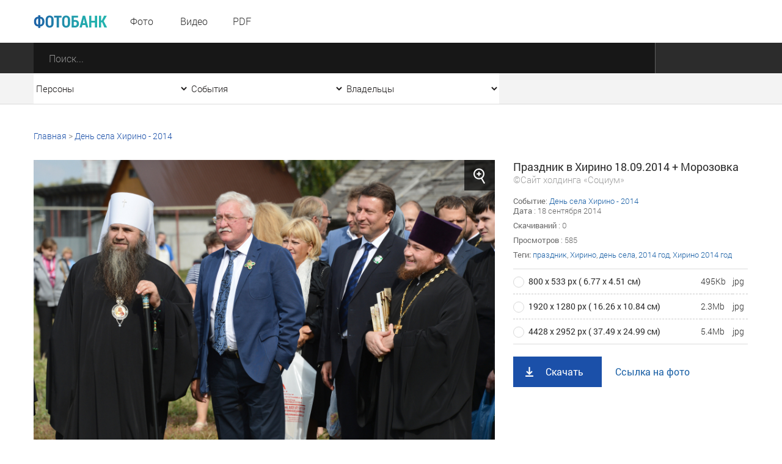

--- FILE ---
content_type: text/css
request_url: https://photo.socium-a.ru/media/front/css/grid_simple.css
body_size: 3676
content:
*, *:after, *:before {
    -webkit-box-sizing: border-box;
    -moz-box-sizing: border-box;
    box-sizing: border-box;
}

[class*='col-'] {
    float: left;
    position: relative;
    display: block;
}

.grid {
    width: 100%;
    margin: 0 auto;
    overflow: hidden;
    background-color: #F0F0F0;
    position: relative;
}

.grid:after {
    content: "";
    display: table;
    clear: both;
}

.push-right {
    float: right;
}

/* Content Columns */

.col-1-1 {
    width: 100%;
}

.col-11-12 {
    width: 91.66%
}

.col-89_4 {
    width: 89.4%
}

.col-89_75 {
    width: 89.75%;
}

.col-87 {
    width: 87%;
}

.col-6-7 {
    width: 85.72%;
}

.col-10-12 {
    width: 83.333%;
}

.col-4-5 {
    width: 80%;
}

.col-77_5 {
    width: 77.5%;
}

.col-10-13 {
    width: 76.92%;
}

.col-9-12 {
    width: 75%;
}

.col-73_8 {
    width: 73.8%;
}

.col-72_72 {
    width: 72.72%;
}

.col-72_3 {
    width: 72.3%;
}

.col-69_1 {
    width: 69.1%;
}

.col-68_38 {
    width: 68.38%;
}

.col-2-3, .col-8-12 {
    width: 66.66%;
}

.col-65_82 {
    width: 65.82%;
}

.col-65_6 {
    width: 65.6%;
}

.col-64_93 {
    width: 64.93%;
}

.col-63 {
    width: 63%;
}

.col-63_3 {
    width: 63.3%;
}

.col-59_65 {
    width: 59.65%;
}

.col-7-12 {
    width: 58.33%
}

.col-55 {
    width: 55%;
}

.col-54_1 {
    width: 54.1%;
}

.col-54 {
    width: 54%;
}

.col-1-2, .col-6-12 {
    width: 50%;
}

.col-6-13 {
    width: 46.15%
}

.col-46 {
    width: 46%;
}

.col-45_9 {
    width: 45.9%;
}

.col-5-11 {
    width: 45.45%
}

.col-45 {
    width: 45%;
}

.col-5-12 {
    width: 41.66%;
}

.col-40_35 {
    width: 40.35%;
}

.col-40_17 {
    width: 40.17%;
}

.col-5-13 {
    width: 38.46%;
}

.col-37 {
    width: 37%;
}

.col-36_7 {
    width: 36.7%;
}

.col-35_07 {
    width: 35.07%;
}

.col-34_4 {
    width: 34.4%;
}

.col-34_18 {
    width: 34.18%;
}

.col-1-3, .col-4-12 {
    width: 33.33%;
}

.col-31_62 {
    width: 31.62%;
}

.col-31_2 {
    width: 31.2%;
}

.col-30_9 {
    width: 30.9%;
}

.col-27_7 {
    width: 27.7%;
}

.col-27_27 {
    width: 27.27%;
}

.col-26_2 {
    width: 26.2%;
}

.col-1-4-b {
    width: 25.64%;
}

.col-1-4, .col-3-12 {
    width: 25%;
}

.col-3-13 {
    width: 23.07%;
}

.col-3-13 {
    width: 23.07%;
}

.col-22_5 {
    width: 22.5%;
}

.col-20_17 {
    width: 20.17%;
}

.col-1-5 {
    width: 20%;
}

.col-18_18 {
    width: 18.18%;
}

.col-17_09 {
    width: 17.09%;
}

.col-1-6, .col-2-12 {
    width: 16.667%;
}

.col-15_82 {
    width: 15.82%;
}

.col-1-7 {
    width: 14.28%;
}

.col-13 {
    width: 13%;
}

.col-1-8 {
    width: 12.5%;
}

.col-12_39 {
    width: 12.39%;
}

.col-1-9 {
    width: 11.1%;
}

.col-10_3 {
    width: 10.3%;
}

.col-10_25 {
    width: 10.25%;
}

.col-1-10 {
    width: 10%;
}

.col-1-11 {
    width: 9.09%;
}

.col-1-12 {
    width: 8.33%
}

/* ----- */

.p-4 {
    padding: 4px;
}

.pt2 {
    padding-top: 2px;
}

.pt3 {
    padding-top: 3px;
}

.pt4 {
    padding-top: 4px;
}

.pt5 {
    padding-top: 5px;
}

.pt6 {
    padding-top: 6px;
}

.pt7 {
    padding-top: 7px;
}

.pt8 {
    padding-top: 8px;
}

.pt10 {
    padding-top: 10px;
}

.pt11 {
    padding-top: 11px;
}

.pt12 {
    padding-top: 12px;
}

.pt13 {
    padding-top: 13px;
}

.pt14 {
    padding-top: 14px;
}

.pt15 {
    padding-top: 15px;
}

.pt16 {
    padding-top: 16px;
}

.pt17 {
    padding-top: 17px;
}

.pt18 {
    padding-top: 18px;
}

.pt19 {
    padding-top: 19px;
}

.pt20 {
    padding-top: 20px;
}

.pt22 {
    padding-top: 22px;
}

.pt23 {
    padding-top: 23px;
}

.pt24 {
    padding-top: 24px;
}

.pt25 {
    padding-top: 25px;
}

.pt26 {
    padding-top: 26px;
}

.pt28 {
    padding-top: 28px;
}

.pt29 {
    padding-top: 29px;
}

.pt30 {
    padding-top: 30px;
}

.pt32 {
    padding-top: 32px;
}

.pt34 {
    padding-top: 34px;
}

.pt35 {
    padding-top: 35px;
}

.pt37 {
    padding-top: 37px;
}

.pt38 {
    padding-top: 38px;
}

.pt40 {
    padding-top: 40px;
}

.pt42 {
    padding-top: 42px;
}

.pt45 {
    padding-top: 45px;
}

.pt47 {
    padding-top: 47px;
}

.pt50 {
    padding-top: 50px;
}

.pt51 {
    padding-top: 51px;
}

.pt53 {
    padding-top: 53px;
}

.pt54 {
    padding-top: 54px;
}

.pt55 {
    padding-top: 55px;
}

.pt56 {
    padding-top: 56px;
}

.pt57 {
    padding-top: 57px;
}

.pt60 {
    padding-top: 60px;
}

.pt65 {
    padding-top: 65px;
}

.pt67 {
    padding-top: 67px;
}

.pt68 {
    padding-top: 68px;
}

.pt75 {
    padding-top: 75px;
}

.pt80 {
    padding-top: 80px;
}

.pt86 {
    padding-top: 86px;
}

.pt100 {
    padding-top: 100px;
}

.pt115 {
    padding-top: 115px;
}

.pb3 {
    padding-bottom: 3px;
}

.pb5 {
    padding-bottom: 5px;
}

.pb7 {
    padding-bottom: 7px;
}

.pb10 {
    padding-bottom: 10px;
}

.pb11 {
    padding-bottom: 11px;
}

.pb14 {
    padding-bottom: 14px;
}

.pb15 {
    padding-bottom: 15px;
}

.pb17 {
    padding-bottom: 17px;
}

.pb19 {
    padding-bottom: 19px;
}

.pb20 {
    padding-bottom: 20px;
}

.pb22 {
    padding-bottom: 22px;
}

.pb25 {
    padding-bottom: 25px;
}

.pb27 {
    padding-bottom: 27px;
}

.pb30 {
    padding-bottom: 30px;
}

.pb39 {
    padding-bottom: 39px;
}

.pb40 {
    padding-bottom: 40px;
}

.pb45 {
    padding-bottom: 45px;
}

.pb60 {
    padding-bottom: 60px;
}

.pb80 {
    padding-bottom: 80px;
}

.pb120 {
    padding-bottom: 120px;
}

.pl-2 {
    padding-left: 2px;
}

.pl-4 {
    padding-left: 4px;
}

.pl-5 {
    padding-left: 5px;
}

.pl-8 {
    padding-left: 8px;
}

.pl-9 {
    padding-left: 9px;
}

.pl-10 {
    padding-left: 10px;
}

.pl-13 {
    padding-left: 13px;
}

.pl-14 {
    padding-left: 14px;
}

.pl-15 {
    padding-left: 15px;
}

.pl-17 {
    padding-left: 17px;
}

.pl-20 {
    padding-left: 20px;
}

.pl-23 {
    padding-left: 23px;
}

.pl-25 {
    padding-left: 25px;
}

.pl-30 {
    padding-left: 30px;
}

.pl-35 {
    padding-left: 35px;
}

.pl-40 {
    padding-left: 40px;
}

.pl-50 {
    padding-left: 50px;
}

.pl-60 {
    padding-left: 60px;
}

.pl-70 {
    padding-left: 70px;
}

.pl-100 {
    padding-left: 100px;
}

.pl-200 {
    padding-left: 200px;
}

.tr {
    text-align: right;
}

.tl {
    text-align: left;
}

.pr-2_5p {
    padding-right: 2.5%;
}

.pr-2 {
    padding-right: 2px;
}

.pr-4 {
    padding-right: 4px;
}

.pr-5 {
    padding-right: 5px;
}

.pr-7 {
    padding-right: 7px;
}

.pr-8 {
    padding-right: 8px;
}

.pr-9 {
    padding-right: 9px;
}

.pr-10 {
    padding-right: 10px;
}

.pr-11 {
    padding-right: 11px;
}

.pr-12 {
    padding-right: 12px;
}

.pr-14 {
    padding-right: 14px;
}

.pr-15 {
    padding-right: 15px;
}

.pr-17 {
    padding-right: 17px;
}

.pr-20 {
    padding-right: 20px;
}

.pr-22 {
    padding-right: 22px;
}

.pr-25 {
    padding-right: 25px;
}

.pr-30 {
    padding-right: 30px;
}

.pr-35 {
    padding-right: 35px;
}

.pr-40 {
    padding-right: 40px;
}

.pr-50 {
    padding-right: 50px;
}

.pr-60 {
    padding-right: 60px;
}

.pr-70 {
    padding-right: 70px;
}

.pr-100 {
    padding-right: 100px;
}

.pr-200 {
    padding-right: 200px;
}

/** size **/

.fs-0_6 {
    font-size: 0.6em;
}

.fs-1_125 {
    font-size: 1.125em;
}

.fs-12 {
    font-size: 1.2em
}

.fs-13 {
    font-size: 1.3em
}

.fs-14 {
    font-size: 1.4em
}

.fs-14r {
    font-size: 14px !important;
}

.fs-15 {
    font-size: 1.5em
}

.fs-16 {
    font-size: 1.6em
}

.fs-18 {
    font-size: 1.8em;
}

.fs-20 {
    font-size: 2em;
}

.fs-24 {
    font-size: 2.4em;
}

.fs-25 {
    font-size: 2.5em;
}

.fs-30 {
    font-size: 3em;
}

.fs-35 {
    font-size: 3.5em;
}

.fs-37 {
    font-size: 3.7em;
}

.fs-40 {
    font-size: 4em;
}

.fs-50 {
    font-size: 5em
}

.fs-60 {
    font-size: 6em;
}

.lh-14 {
    line-height: 14px;
}

.lh-16 {
    line-height: 16px;
}

.lh-17 {
    line-height: 17px;
}

.lh-18 {
    line-height: 18px;
}

.lh-19 {
    line-height: 19px;
}

.lh-20 {
    line-height: 20px;
}

.lh-22 {
    line-height: 22px;
}

.lh-24 {
    line-height: 26px;
}

.lh-25 {
    line-height: 25px;
}

.lh-26 {
    line-height: 26px;
}

.lh-27 {
    line-height: 27px;
}

.lh-28 {
    line-height: 28px;
}

.lh-30 {
    line-height: 30px;
}

.lh-31 {
    line-height: 31px;
}

.lh-35 {
    line-height: 35px;
}

.lh-38 {
    line-height: 38px;
}

.lh-40 {
    line-height: 40px;
}

.lh-45 {
    line-height: 45px;
}

.lh-50 {
    line-height: 50px;
}


.lh-53 {
    line-height: 53px;
}

.lh-55 {
    line-height: 55px;
}

.lh-60 {
    line-height: 60px;
}

.lh-70 {
    line-height: 70px;
}

.lh-84 {
    line-height: 84px;
}

.lh-99 {
    line-height: 99px;
}

.lh-16e {
    line-height: 1.143em;
}

.h-40 {
    height: 40px;
}

/** end size **/

.mt2 {
    margin-top: 2px;
}

.mt12 {
    margin-top: 12px;
}

.mt17 {
    margin-top: 17px;
}

.mt20 {
    margin-top: 20px;
}

.mt22 {
    margin-top: 22px;
}

.mt25 {
    margin-top: 25px;
}

.mt30 {
    margin-top: 30px;
}

.mt32 {
    margin-top: 32px;
}

.mt40 {
    margin-top: 40px;
}

.mt45 {
    margin-top: 45px;
}

.mt50 {
    margin-top: 50px;
}

.mt65 {
    margin-top: 65px;
}

.mt95 {
    margin-top: 95px;
}

.mr5 {
    margin-right: 5px;
}

.mr7 {
    margin-right: 7px;
}

.mr10 {
    margin-right: 10px;
}

.mr15 {
    margin-right: 15px;
}

.mr20 {
    margin-right: 20px;
}

.mr30 {
    margin-right: 30px;
}

.mr100 {
    margin-right: 100px;
}

.mb5 {
    margin-bottom: 5px;
}

.mb15 {
    margin-bottom: 15px;
}

.mb50 {
    margin-bottom: 50px;
}

.ml-10 {
    margin-left: 10px;
}

.ml-20 {
    margin-left: 20px;
}

.ml-85 {
    margin-left: 85px;
}

.w-20 {
    width: 20px;
}

.w-32 {
    width: 32px;
}

.w-55 {
    width: 55px;
}

.max-h-55 {
    max-height: 55px;
}

.max-h-100 {
    max-height: 100px;
}

.max-w-32 {
    max-width: 32px;
}

.max-w-100 {
    max-width: 100px;
}

.max-w-150 {
    max-width: 150px;
}

.max-w-170 {
    max-width: 170px;
}

.max-w-230 {
    max-width: 230px;
}

.max-w-370 {
    max-width: 370px;
}

.tdn {
    text-decoration: none;
}

.tdu {
    text-decoration: underline;
}

.h-tdu:hover, .h-tdu:hover * {
    text-decoration: underline;
}

.h-tdn:hover, .h-tdn:hover * {
    text-decoration: none;
}

.i-b {
    display: inline-block;
    position: relative;
}

.vt_billet {
    position: absolute;
    z-index: 1;
    left: 50%;
    top: 50%;
    transform: translateX(-50%) translateY(-50%);
}

.vt_billet_right {
    position: absolute;
    z-index: 1;
    top: 50%;
    right: 0;
    transform: translateY(-50%);
    text-align: right;
}

.vt_billet_left {
    position: absolute;
    z-index: 1;
    top: 50%;
    left: 0;
    transform: translateY(-50%);
}

.top40 {
    top: 40%;
}

.clear {
    position: relative;
    display: block;
    width: 100%;
    height: 0;
    clear: both;
}

.center {
    text-align: center;
}

.hide {
    display: none !important;
}

.br-4-t {
    border-top-left-radius: 4px;
    border-top-right-radius: 4px;
}

.br-4-b {
    border-bottom-left-radius: 4px;
    border-bottom-right-radius: 4px;
}

.ls-80 {
    letter-spacing: 2.3px
}

.min-h-430 {
    min-height: 430px;
}

.min-h-370 {
    min-height: 370px;
}

.min-h-250 {
    min-height: 250px;
}

.db {
    display: block;
}

.pos-r {
    position: relative;
}

.ma {
    margin: 0 auto;
}

.cp {
    cursor: pointer;
}

.ttu {
    text-transform: uppercase;
}

.fl {
    float: left;
}

.fr {
    float: right;
}

.vat {
    vertical-align: top;
}

.vam {
    vertical-align: middle;
}

.vas {
    vertical-align: sub;
}

.wsnw {
    white-space: nowrap;
}

.bbdashed {
    border-bottom: 1px dashed;
}

.bbdashed:hover {
    border-bottom: 1px solid transparent;
}

.bbdashed-h:hover {
    border-bottom: 1px dashed;
}

.show-on-pad {
    display: none;
}

.show-on-tab {
    display: none;
}

.show-on-mobile {
    display: none;
}

.show-on-small {
    display: none;
}

#temp, #jsonData {
    display: none;
}

/** popup **/
#popup_bg {
    position: absolute;
    width: 100%;
    height: 100%;
    display: none;
    z-index: 3;
    left: 0;
    top: 0;
    overflow: hidden;
}

#popup_bg.show {
    background: rgba(0, 0, 0, 0) url("../images/main/popup.png") repeat scroll 0 0;
    display: block;
}

.popup {
    display: block;
    left: 20%;
    max-height: 100%;
    max-width: 1000px;
    min-width: 320px;
    padding: 0 15px;
    position: absolute;
    top: 10px;
    width: auto;
}

#popup_bg i.close {
    background: rgba(0, 0, 0, 0) url("../images/main/i/close.png") no-repeat scroll center center;
    cursor: pointer;
    height: 35px;
    position: absolute;
    right: 24px;
    top: 8px;
    width: 35px;
    z-index: 2;
}

#popup_bg i.close.billet {
    background: rgba(0, 0, 0, 0) url("../images/main/i/close-mobile.png") no-repeat scroll center center;
    right: 15px;
    top: 0;
}

.popup > .main {
    background-color: #fff;
    box-shadow: 0 0 62px 0 #454545;
    min-width: 250px;
    padding: 0;
    position: relative;
}

/** end popup **/

.checkboxBlock, .radioBlock {
    -moz-user-select: none;
    cursor: pointer;
    display: inline-block;
    min-height: 18px;
    min-width: 18px;
    position: relative;
}

.checkboxBlock .item, .radioBlock .item {
    border: 1px solid #d9d9d9;
    display: block;
    height: 18px;
    margin-right: 8px;
    vertical-align: middle;
    width: 18px;
    background-color: #ffffff;
    position: absolute;
    left: 0;
    top: 1px;
    cursor: pointer;
}

.checkboxBlock .item {
    border: 2px solid #d9d9d9;
    width: 26px;
    height: 26px;
}

.radioBlock .item {
    padding-left: 2px;
    padding-top: 0;
    border-radius: 10px;
}

.checkboxBlock.inline, .radioBlock.inline {
    display: inline-block;
    margin-left: 12px;
    margin-top: 13px;
}

.radioBlock .item.active::after {
    background-color: #1b50a9;
    border-radius: 6px;
    content: "";
    display: block;
    height: 6px;
    left: 5px;
    position: absolute;
    top: 5px;
    width: 6px;
}

.checkboxBlock .item input[type="checkbox"], .radioBlock .item input[type="radio"] {
    opacity: 0;
    filter: alpha(opacity=0);
    cursor: pointer;
}

.radioBlock .rightLabel {
    padding-left: 25px;
    font-family: RobotoRegular;
}

.checkboxBlock .rightLabel {
    padding-left: 35px;
    font-family: RobotoRegular;
}

.checkbox {
    display: inline-block;
    position: relative;
    vertical-align: middle;
    width: 26px;
    height: 26px;
    background: url("../images/main/i/checkbox.png") no-repeat center center transparent;
}


